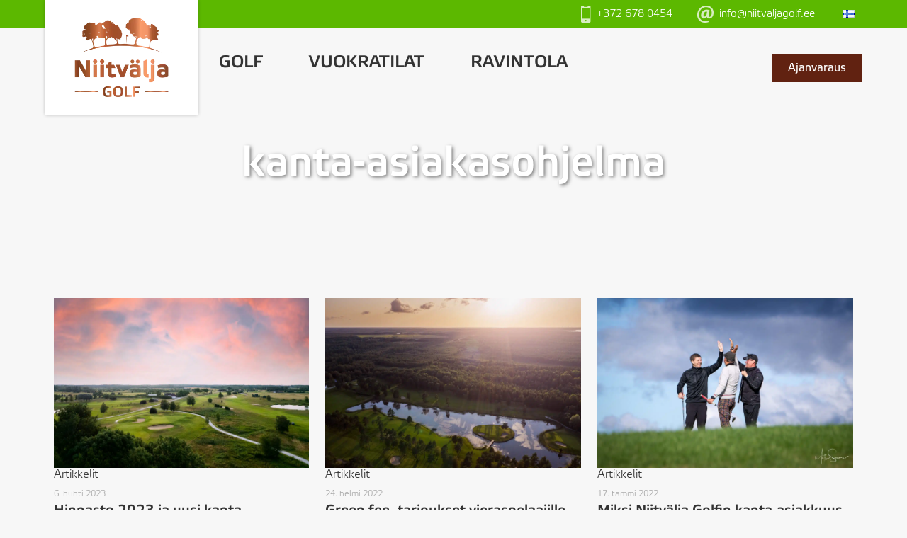

--- FILE ---
content_type: text/html; charset=UTF-8
request_url: https://niitvaljagolf.ee/fi/tag/kanta-asiakasohjelma/
body_size: 21260
content:
<!DOCTYPE html>
<html lang="fi">
    <head><meta charset="UTF-8"><script>if(navigator.userAgent.match(/MSIE|Internet Explorer/i)||navigator.userAgent.match(/Trident\/7\..*?rv:11/i)){var href=document.location.href;if(!href.match(/[?&]nowprocket/)){if(href.indexOf("?")==-1){if(href.indexOf("#")==-1){document.location.href=href+"?nowprocket=1"}else{document.location.href=href.replace("#","?nowprocket=1#")}}else{if(href.indexOf("#")==-1){document.location.href=href+"&nowprocket=1"}else{document.location.href=href.replace("#","&nowprocket=1#")}}}}</script><script>(()=>{class RocketLazyLoadScripts{constructor(){this.v="1.2.6",this.triggerEvents=["keydown","mousedown","mousemove","touchmove","touchstart","touchend","wheel"],this.userEventHandler=this.t.bind(this),this.touchStartHandler=this.i.bind(this),this.touchMoveHandler=this.o.bind(this),this.touchEndHandler=this.h.bind(this),this.clickHandler=this.u.bind(this),this.interceptedClicks=[],this.interceptedClickListeners=[],this.l(this),window.addEventListener("pageshow",(t=>{this.persisted=t.persisted,this.everythingLoaded&&this.m()})),this.CSPIssue=sessionStorage.getItem("rocketCSPIssue"),document.addEventListener("securitypolicyviolation",(t=>{this.CSPIssue||"script-src-elem"!==t.violatedDirective||"data"!==t.blockedURI||(this.CSPIssue=!0,sessionStorage.setItem("rocketCSPIssue",!0))})),document.addEventListener("DOMContentLoaded",(()=>{this.k()})),this.delayedScripts={normal:[],async:[],defer:[]},this.trash=[],this.allJQueries=[]}p(t){document.hidden?t.t():(this.triggerEvents.forEach((e=>window.addEventListener(e,t.userEventHandler,{passive:!0}))),window.addEventListener("touchstart",t.touchStartHandler,{passive:!0}),window.addEventListener("mousedown",t.touchStartHandler),document.addEventListener("visibilitychange",t.userEventHandler))}_(){this.triggerEvents.forEach((t=>window.removeEventListener(t,this.userEventHandler,{passive:!0}))),document.removeEventListener("visibilitychange",this.userEventHandler)}i(t){"HTML"!==t.target.tagName&&(window.addEventListener("touchend",this.touchEndHandler),window.addEventListener("mouseup",this.touchEndHandler),window.addEventListener("touchmove",this.touchMoveHandler,{passive:!0}),window.addEventListener("mousemove",this.touchMoveHandler),t.target.addEventListener("click",this.clickHandler),this.L(t.target,!0),this.S(t.target,"onclick","rocket-onclick"),this.C())}o(t){window.removeEventListener("touchend",this.touchEndHandler),window.removeEventListener("mouseup",this.touchEndHandler),window.removeEventListener("touchmove",this.touchMoveHandler,{passive:!0}),window.removeEventListener("mousemove",this.touchMoveHandler),t.target.removeEventListener("click",this.clickHandler),this.L(t.target,!1),this.S(t.target,"rocket-onclick","onclick"),this.M()}h(){window.removeEventListener("touchend",this.touchEndHandler),window.removeEventListener("mouseup",this.touchEndHandler),window.removeEventListener("touchmove",this.touchMoveHandler,{passive:!0}),window.removeEventListener("mousemove",this.touchMoveHandler)}u(t){t.target.removeEventListener("click",this.clickHandler),this.L(t.target,!1),this.S(t.target,"rocket-onclick","onclick"),this.interceptedClicks.push(t),t.preventDefault(),t.stopPropagation(),t.stopImmediatePropagation(),this.M()}O(){window.removeEventListener("touchstart",this.touchStartHandler,{passive:!0}),window.removeEventListener("mousedown",this.touchStartHandler),this.interceptedClicks.forEach((t=>{t.target.dispatchEvent(new MouseEvent("click",{view:t.view,bubbles:!0,cancelable:!0}))}))}l(t){EventTarget.prototype.addEventListenerWPRocketBase=EventTarget.prototype.addEventListener,EventTarget.prototype.addEventListener=function(e,i,o){"click"!==e||t.windowLoaded||i===t.clickHandler||t.interceptedClickListeners.push({target:this,func:i,options:o}),(this||window).addEventListenerWPRocketBase(e,i,o)}}L(t,e){this.interceptedClickListeners.forEach((i=>{i.target===t&&(e?t.removeEventListener("click",i.func,i.options):t.addEventListener("click",i.func,i.options))})),t.parentNode!==document.documentElement&&this.L(t.parentNode,e)}D(){return new Promise((t=>{this.P?this.M=t:t()}))}C(){this.P=!0}M(){this.P=!1}S(t,e,i){t.hasAttribute&&t.hasAttribute(e)&&(event.target.setAttribute(i,event.target.getAttribute(e)),event.target.removeAttribute(e))}t(){this._(this),"loading"===document.readyState?document.addEventListener("DOMContentLoaded",this.R.bind(this)):this.R()}k(){let t=[];document.querySelectorAll("script[type=rocketlazyloadscript][data-rocket-src]").forEach((e=>{let i=e.getAttribute("data-rocket-src");if(i&&!i.startsWith("data:")){0===i.indexOf("//")&&(i=location.protocol+i);try{const o=new URL(i).origin;o!==location.origin&&t.push({src:o,crossOrigin:e.crossOrigin||"module"===e.getAttribute("data-rocket-type")})}catch(t){}}})),t=[...new Map(t.map((t=>[JSON.stringify(t),t]))).values()],this.T(t,"preconnect")}async R(){this.lastBreath=Date.now(),this.j(this),this.F(this),this.I(),this.W(),this.q(),await this.A(this.delayedScripts.normal),await this.A(this.delayedScripts.defer),await this.A(this.delayedScripts.async);try{await this.U(),await this.H(this),await this.J()}catch(t){console.error(t)}window.dispatchEvent(new Event("rocket-allScriptsLoaded")),this.everythingLoaded=!0,this.D().then((()=>{this.O()})),this.N()}W(){document.querySelectorAll("script[type=rocketlazyloadscript]").forEach((t=>{t.hasAttribute("data-rocket-src")?t.hasAttribute("async")&&!1!==t.async?this.delayedScripts.async.push(t):t.hasAttribute("defer")&&!1!==t.defer||"module"===t.getAttribute("data-rocket-type")?this.delayedScripts.defer.push(t):this.delayedScripts.normal.push(t):this.delayedScripts.normal.push(t)}))}async B(t){if(await this.G(),!0!==t.noModule||!("noModule"in HTMLScriptElement.prototype))return new Promise((e=>{let i;function o(){(i||t).setAttribute("data-rocket-status","executed"),e()}try{if(navigator.userAgent.indexOf("Firefox/")>0||""===navigator.vendor||this.CSPIssue)i=document.createElement("script"),[...t.attributes].forEach((t=>{let e=t.nodeName;"type"!==e&&("data-rocket-type"===e&&(e="type"),"data-rocket-src"===e&&(e="src"),i.setAttribute(e,t.nodeValue))})),t.text&&(i.text=t.text),i.hasAttribute("src")?(i.addEventListener("load",o),i.addEventListener("error",(function(){i.setAttribute("data-rocket-status","failed-network"),e()})),setTimeout((()=>{i.isConnected||e()}),1)):(i.text=t.text,o()),t.parentNode.replaceChild(i,t);else{const i=t.getAttribute("data-rocket-type"),s=t.getAttribute("data-rocket-src");i?(t.type=i,t.removeAttribute("data-rocket-type")):t.removeAttribute("type"),t.addEventListener("load",o),t.addEventListener("error",(i=>{this.CSPIssue&&i.target.src.startsWith("data:")?(console.log("WPRocket: data-uri blocked by CSP -> fallback"),t.removeAttribute("src"),this.B(t).then(e)):(t.setAttribute("data-rocket-status","failed-network"),e())})),s?(t.removeAttribute("data-rocket-src"),t.src=s):t.src="data:text/javascript;base64,"+window.btoa(unescape(encodeURIComponent(t.text)))}}catch(i){t.setAttribute("data-rocket-status","failed-transform"),e()}}));t.setAttribute("data-rocket-status","skipped")}async A(t){const e=t.shift();return e&&e.isConnected?(await this.B(e),this.A(t)):Promise.resolve()}q(){this.T([...this.delayedScripts.normal,...this.delayedScripts.defer,...this.delayedScripts.async],"preload")}T(t,e){var i=document.createDocumentFragment();t.forEach((t=>{const o=t.getAttribute&&t.getAttribute("data-rocket-src")||t.src;if(o&&!o.startsWith("data:")){const s=document.createElement("link");s.href=o,s.rel=e,"preconnect"!==e&&(s.as="script"),t.getAttribute&&"module"===t.getAttribute("data-rocket-type")&&(s.crossOrigin=!0),t.crossOrigin&&(s.crossOrigin=t.crossOrigin),t.integrity&&(s.integrity=t.integrity),i.appendChild(s),this.trash.push(s)}})),document.head.appendChild(i)}j(t){let e={};function i(i,o){return e[o].eventsToRewrite.indexOf(i)>=0&&!t.everythingLoaded?"rocket-"+i:i}function o(t,o){!function(t){e[t]||(e[t]={originalFunctions:{add:t.addEventListener,remove:t.removeEventListener},eventsToRewrite:[]},t.addEventListener=function(){arguments[0]=i(arguments[0],t),e[t].originalFunctions.add.apply(t,arguments)},t.removeEventListener=function(){arguments[0]=i(arguments[0],t),e[t].originalFunctions.remove.apply(t,arguments)})}(t),e[t].eventsToRewrite.push(o)}function s(e,i){let o=e[i];e[i]=null,Object.defineProperty(e,i,{get:()=>o||function(){},set(s){t.everythingLoaded?o=s:e["rocket"+i]=o=s}})}o(document,"DOMContentLoaded"),o(window,"DOMContentLoaded"),o(window,"load"),o(window,"pageshow"),o(document,"readystatechange"),s(document,"onreadystatechange"),s(window,"onload"),s(window,"onpageshow");try{Object.defineProperty(document,"readyState",{get:()=>t.rocketReadyState,set(e){t.rocketReadyState=e},configurable:!0}),document.readyState="loading"}catch(t){console.log("WPRocket DJE readyState conflict, bypassing")}}F(t){let e;function i(e){return t.everythingLoaded?e:e.split(" ").map((t=>"load"===t||0===t.indexOf("load.")?"rocket-jquery-load":t)).join(" ")}function o(o){function s(t){const e=o.fn[t];o.fn[t]=o.fn.init.prototype[t]=function(){return this[0]===window&&("string"==typeof arguments[0]||arguments[0]instanceof String?arguments[0]=i(arguments[0]):"object"==typeof arguments[0]&&Object.keys(arguments[0]).forEach((t=>{const e=arguments[0][t];delete arguments[0][t],arguments[0][i(t)]=e}))),e.apply(this,arguments),this}}o&&o.fn&&!t.allJQueries.includes(o)&&(o.fn.ready=o.fn.init.prototype.ready=function(e){return t.domReadyFired?e.bind(document)(o):document.addEventListener("rocket-DOMContentLoaded",(()=>e.bind(document)(o))),o([])},s("on"),s("one"),t.allJQueries.push(o)),e=o}o(window.jQuery),Object.defineProperty(window,"jQuery",{get:()=>e,set(t){o(t)}})}async H(t){const e=document.querySelector("script[data-webpack]");e&&(await async function(){return new Promise((t=>{e.addEventListener("load",t),e.addEventListener("error",t)}))}(),await t.K(),await t.H(t))}async U(){this.domReadyFired=!0;try{document.readyState="interactive"}catch(t){}await this.G(),document.dispatchEvent(new Event("rocket-readystatechange")),await this.G(),document.rocketonreadystatechange&&document.rocketonreadystatechange(),await this.G(),document.dispatchEvent(new Event("rocket-DOMContentLoaded")),await this.G(),window.dispatchEvent(new Event("rocket-DOMContentLoaded"))}async J(){try{document.readyState="complete"}catch(t){}await this.G(),document.dispatchEvent(new Event("rocket-readystatechange")),await this.G(),document.rocketonreadystatechange&&document.rocketonreadystatechange(),await this.G(),window.dispatchEvent(new Event("rocket-load")),await this.G(),window.rocketonload&&window.rocketonload(),await this.G(),this.allJQueries.forEach((t=>t(window).trigger("rocket-jquery-load"))),await this.G();const t=new Event("rocket-pageshow");t.persisted=this.persisted,window.dispatchEvent(t),await this.G(),window.rocketonpageshow&&window.rocketonpageshow({persisted:this.persisted}),this.windowLoaded=!0}m(){document.onreadystatechange&&document.onreadystatechange(),window.onload&&window.onload(),window.onpageshow&&window.onpageshow({persisted:this.persisted})}I(){const t=new Map;document.write=document.writeln=function(e){const i=document.currentScript;i||console.error("WPRocket unable to document.write this: "+e);const o=document.createRange(),s=i.parentElement;let n=t.get(i);void 0===n&&(n=i.nextSibling,t.set(i,n));const c=document.createDocumentFragment();o.setStart(c,0),c.appendChild(o.createContextualFragment(e)),s.insertBefore(c,n)}}async G(){Date.now()-this.lastBreath>45&&(await this.K(),this.lastBreath=Date.now())}async K(){return document.hidden?new Promise((t=>setTimeout(t))):new Promise((t=>requestAnimationFrame(t)))}N(){this.trash.forEach((t=>t.remove()))}static run(){const t=new RocketLazyLoadScripts;t.p(t)}}RocketLazyLoadScripts.run()})();</script>
        <!-- Google tag (gtag.js) -->
		<script type="rocketlazyloadscript" async data-rocket-src="https://www.googletagmanager.com/gtag/js?id=G-0GS00N87ZB"></script>
		<script type="rocketlazyloadscript">
			window.dataLayer = window.dataLayer || [];
			function gtag(){dataLayer.push(arguments);}
			gtag('js', new Date());

			gtag('config', 'G-0GS00N87ZB');
		</script>

        
        <meta name="viewport" content="width=device-width, initial-scale=1">
        <meta name='robots' content='index, follow, max-image-preview:large, max-snippet:-1, max-video-preview:-1' />

	<!-- This site is optimized with the Yoast SEO plugin v23.5 - https://yoast.com/wordpress/plugins/seo/ -->
	<title>kanta-asiakasohjelma &#8211; Niitvälja Golf</title>
	<link rel="canonical" href="https://niitvaljagolf.ee/fi/tag/kanta-asiakasohjelma/" />
	<meta property="og:locale" content="fi_FI" />
	<meta property="og:type" content="article" />
	<meta property="og:title" content="kanta-asiakasohjelma &#8211; Niitvälja Golf" />
	<meta property="og:url" content="https://niitvaljagolf.ee/fi/tag/kanta-asiakasohjelma/" />
	<meta property="og:site_name" content="Niitvälja Golf" />
	<meta name="twitter:card" content="summary_large_image" />
	<script type="application/ld+json" class="yoast-schema-graph">{"@context":"https://schema.org","@graph":[{"@type":"CollectionPage","@id":"https://niitvaljagolf.ee/fi/tag/kanta-asiakasohjelma/","url":"https://niitvaljagolf.ee/fi/tag/kanta-asiakasohjelma/","name":"kanta-asiakasohjelma &#8211; Niitvälja Golf","isPartOf":{"@id":"https://niitvaljagolf.ee/fi/#website"},"primaryImageOfPage":{"@id":"https://niitvaljagolf.ee/fi/tag/kanta-asiakasohjelma/#primaryimage"},"image":{"@id":"https://niitvaljagolf.ee/fi/tag/kanta-asiakasohjelma/#primaryimage"},"thumbnailUrl":"https://niitvaljagolf.ee/wp-content/uploads/2022/12/DJI_0474_RobertLindström-scaled.jpg","inLanguage":"fi"},{"@type":"ImageObject","inLanguage":"fi","@id":"https://niitvaljagolf.ee/fi/tag/kanta-asiakasohjelma/#primaryimage","url":"https://niitvaljagolf.ee/wp-content/uploads/2022/12/DJI_0474_RobertLindström-scaled.jpg","contentUrl":"https://niitvaljagolf.ee/wp-content/uploads/2022/12/DJI_0474_RobertLindström-scaled.jpg","width":2560,"height":1705},{"@type":"WebSite","@id":"https://niitvaljagolf.ee/fi/#website","url":"https://niitvaljagolf.ee/fi/","name":"Niitvälja Golf","description":"Eesti golfi kodu","publisher":{"@id":"https://niitvaljagolf.ee/fi/#organization"},"potentialAction":[{"@type":"SearchAction","target":{"@type":"EntryPoint","urlTemplate":"https://niitvaljagolf.ee/fi/?s={search_term_string}"},"query-input":{"@type":"PropertyValueSpecification","valueRequired":true,"valueName":"search_term_string"}}],"inLanguage":"fi"},{"@type":"Organization","@id":"https://niitvaljagolf.ee/fi/#organization","name":"Niitvälja Golf","url":"https://niitvaljagolf.ee/fi/","logo":{"@type":"ImageObject","inLanguage":"fi","@id":"https://niitvaljagolf.ee/fi/#/schema/logo/image/","url":"https://niitvaljagolf.ee/wp-content/uploads/2018/07/logo-1.png","contentUrl":"https://niitvaljagolf.ee/wp-content/uploads/2018/07/logo-1.png","width":340,"height":218,"caption":"Niitvälja Golf"},"image":{"@id":"https://niitvaljagolf.ee/fi/#/schema/logo/image/"}}]}</script>
	<!-- / Yoast SEO plugin. -->


<link rel="alternate" type="application/rss+xml" title="Niitvälja Golf &raquo; kanta-asiakasohjelma avainsanan RSS-syöte" href="https://niitvaljagolf.ee/fi/tag/kanta-asiakasohjelma/feed/" />
<style id='wp-emoji-styles-inline-css' type='text/css'>

	img.wp-smiley, img.emoji {
		display: inline !important;
		border: none !important;
		box-shadow: none !important;
		height: 1em !important;
		width: 1em !important;
		margin: 0 0.07em !important;
		vertical-align: -0.1em !important;
		background: none !important;
		padding: 0 !important;
	}
</style>
<link rel='stylesheet' id='wp-block-library-css' href='https://niitvaljagolf.ee/wp-includes/css/dist/block-library/style.min.css?ver=6.4.7' type='text/css' media='all' />
<style id='smaily-for-wp-newsletter-subscription-block-style-inline-css' type='text/css'>
/*!***************************************************************************************************************************************************************************************************************************************!*\
  !*** css ./node_modules/css-loader/dist/cjs.js??ruleSet[1].rules[4].use[1]!./node_modules/postcss-loader/dist/cjs.js??ruleSet[1].rules[4].use[2]!./node_modules/sass-loader/dist/cjs.js??ruleSet[1].rules[4].use[3]!./src/style.scss ***!
  \***************************************************************************************************************************************************************************************************************************************/
/**
 * The following styles get applied both on the front of your site
 * and in the editor.
 *
 * Replace them with your own styles or remove the file completely.
 */
.wp-block-create-block-smaily-for-wp {
  background-color: white;
  color: #000;
  padding: 2px;
}

/*# sourceMappingURL=style-index.css.map*/
</style>
<style id='classic-theme-styles-inline-css' type='text/css'>
/*! This file is auto-generated */
.wp-block-button__link{color:#fff;background-color:#32373c;border-radius:9999px;box-shadow:none;text-decoration:none;padding:calc(.667em + 2px) calc(1.333em + 2px);font-size:1.125em}.wp-block-file__button{background:#32373c;color:#fff;text-decoration:none}
</style>
<style id='global-styles-inline-css' type='text/css'>
body{--wp--preset--color--black: #000000;--wp--preset--color--cyan-bluish-gray: #abb8c3;--wp--preset--color--white: #ffffff;--wp--preset--color--pale-pink: #f78da7;--wp--preset--color--vivid-red: #cf2e2e;--wp--preset--color--luminous-vivid-orange: #ff6900;--wp--preset--color--luminous-vivid-amber: #fcb900;--wp--preset--color--light-green-cyan: #7bdcb5;--wp--preset--color--vivid-green-cyan: #00d084;--wp--preset--color--pale-cyan-blue: #8ed1fc;--wp--preset--color--vivid-cyan-blue: #0693e3;--wp--preset--color--vivid-purple: #9b51e0;--wp--preset--gradient--vivid-cyan-blue-to-vivid-purple: linear-gradient(135deg,rgba(6,147,227,1) 0%,rgb(155,81,224) 100%);--wp--preset--gradient--light-green-cyan-to-vivid-green-cyan: linear-gradient(135deg,rgb(122,220,180) 0%,rgb(0,208,130) 100%);--wp--preset--gradient--luminous-vivid-amber-to-luminous-vivid-orange: linear-gradient(135deg,rgba(252,185,0,1) 0%,rgba(255,105,0,1) 100%);--wp--preset--gradient--luminous-vivid-orange-to-vivid-red: linear-gradient(135deg,rgba(255,105,0,1) 0%,rgb(207,46,46) 100%);--wp--preset--gradient--very-light-gray-to-cyan-bluish-gray: linear-gradient(135deg,rgb(238,238,238) 0%,rgb(169,184,195) 100%);--wp--preset--gradient--cool-to-warm-spectrum: linear-gradient(135deg,rgb(74,234,220) 0%,rgb(151,120,209) 20%,rgb(207,42,186) 40%,rgb(238,44,130) 60%,rgb(251,105,98) 80%,rgb(254,248,76) 100%);--wp--preset--gradient--blush-light-purple: linear-gradient(135deg,rgb(255,206,236) 0%,rgb(152,150,240) 100%);--wp--preset--gradient--blush-bordeaux: linear-gradient(135deg,rgb(254,205,165) 0%,rgb(254,45,45) 50%,rgb(107,0,62) 100%);--wp--preset--gradient--luminous-dusk: linear-gradient(135deg,rgb(255,203,112) 0%,rgb(199,81,192) 50%,rgb(65,88,208) 100%);--wp--preset--gradient--pale-ocean: linear-gradient(135deg,rgb(255,245,203) 0%,rgb(182,227,212) 50%,rgb(51,167,181) 100%);--wp--preset--gradient--electric-grass: linear-gradient(135deg,rgb(202,248,128) 0%,rgb(113,206,126) 100%);--wp--preset--gradient--midnight: linear-gradient(135deg,rgb(2,3,129) 0%,rgb(40,116,252) 100%);--wp--preset--font-size--small: 13px;--wp--preset--font-size--medium: 20px;--wp--preset--font-size--large: 36px;--wp--preset--font-size--x-large: 42px;--wp--preset--spacing--20: 0.44rem;--wp--preset--spacing--30: 0.67rem;--wp--preset--spacing--40: 1rem;--wp--preset--spacing--50: 1.5rem;--wp--preset--spacing--60: 2.25rem;--wp--preset--spacing--70: 3.38rem;--wp--preset--spacing--80: 5.06rem;--wp--preset--shadow--natural: 6px 6px 9px rgba(0, 0, 0, 0.2);--wp--preset--shadow--deep: 12px 12px 50px rgba(0, 0, 0, 0.4);--wp--preset--shadow--sharp: 6px 6px 0px rgba(0, 0, 0, 0.2);--wp--preset--shadow--outlined: 6px 6px 0px -3px rgba(255, 255, 255, 1), 6px 6px rgba(0, 0, 0, 1);--wp--preset--shadow--crisp: 6px 6px 0px rgba(0, 0, 0, 1);}:where(.is-layout-flex){gap: 0.5em;}:where(.is-layout-grid){gap: 0.5em;}body .is-layout-flow > .alignleft{float: left;margin-inline-start: 0;margin-inline-end: 2em;}body .is-layout-flow > .alignright{float: right;margin-inline-start: 2em;margin-inline-end: 0;}body .is-layout-flow > .aligncenter{margin-left: auto !important;margin-right: auto !important;}body .is-layout-constrained > .alignleft{float: left;margin-inline-start: 0;margin-inline-end: 2em;}body .is-layout-constrained > .alignright{float: right;margin-inline-start: 2em;margin-inline-end: 0;}body .is-layout-constrained > .aligncenter{margin-left: auto !important;margin-right: auto !important;}body .is-layout-constrained > :where(:not(.alignleft):not(.alignright):not(.alignfull)){max-width: var(--wp--style--global--content-size);margin-left: auto !important;margin-right: auto !important;}body .is-layout-constrained > .alignwide{max-width: var(--wp--style--global--wide-size);}body .is-layout-flex{display: flex;}body .is-layout-flex{flex-wrap: wrap;align-items: center;}body .is-layout-flex > *{margin: 0;}body .is-layout-grid{display: grid;}body .is-layout-grid > *{margin: 0;}:where(.wp-block-columns.is-layout-flex){gap: 2em;}:where(.wp-block-columns.is-layout-grid){gap: 2em;}:where(.wp-block-post-template.is-layout-flex){gap: 1.25em;}:where(.wp-block-post-template.is-layout-grid){gap: 1.25em;}.has-black-color{color: var(--wp--preset--color--black) !important;}.has-cyan-bluish-gray-color{color: var(--wp--preset--color--cyan-bluish-gray) !important;}.has-white-color{color: var(--wp--preset--color--white) !important;}.has-pale-pink-color{color: var(--wp--preset--color--pale-pink) !important;}.has-vivid-red-color{color: var(--wp--preset--color--vivid-red) !important;}.has-luminous-vivid-orange-color{color: var(--wp--preset--color--luminous-vivid-orange) !important;}.has-luminous-vivid-amber-color{color: var(--wp--preset--color--luminous-vivid-amber) !important;}.has-light-green-cyan-color{color: var(--wp--preset--color--light-green-cyan) !important;}.has-vivid-green-cyan-color{color: var(--wp--preset--color--vivid-green-cyan) !important;}.has-pale-cyan-blue-color{color: var(--wp--preset--color--pale-cyan-blue) !important;}.has-vivid-cyan-blue-color{color: var(--wp--preset--color--vivid-cyan-blue) !important;}.has-vivid-purple-color{color: var(--wp--preset--color--vivid-purple) !important;}.has-black-background-color{background-color: var(--wp--preset--color--black) !important;}.has-cyan-bluish-gray-background-color{background-color: var(--wp--preset--color--cyan-bluish-gray) !important;}.has-white-background-color{background-color: var(--wp--preset--color--white) !important;}.has-pale-pink-background-color{background-color: var(--wp--preset--color--pale-pink) !important;}.has-vivid-red-background-color{background-color: var(--wp--preset--color--vivid-red) !important;}.has-luminous-vivid-orange-background-color{background-color: var(--wp--preset--color--luminous-vivid-orange) !important;}.has-luminous-vivid-amber-background-color{background-color: var(--wp--preset--color--luminous-vivid-amber) !important;}.has-light-green-cyan-background-color{background-color: var(--wp--preset--color--light-green-cyan) !important;}.has-vivid-green-cyan-background-color{background-color: var(--wp--preset--color--vivid-green-cyan) !important;}.has-pale-cyan-blue-background-color{background-color: var(--wp--preset--color--pale-cyan-blue) !important;}.has-vivid-cyan-blue-background-color{background-color: var(--wp--preset--color--vivid-cyan-blue) !important;}.has-vivid-purple-background-color{background-color: var(--wp--preset--color--vivid-purple) !important;}.has-black-border-color{border-color: var(--wp--preset--color--black) !important;}.has-cyan-bluish-gray-border-color{border-color: var(--wp--preset--color--cyan-bluish-gray) !important;}.has-white-border-color{border-color: var(--wp--preset--color--white) !important;}.has-pale-pink-border-color{border-color: var(--wp--preset--color--pale-pink) !important;}.has-vivid-red-border-color{border-color: var(--wp--preset--color--vivid-red) !important;}.has-luminous-vivid-orange-border-color{border-color: var(--wp--preset--color--luminous-vivid-orange) !important;}.has-luminous-vivid-amber-border-color{border-color: var(--wp--preset--color--luminous-vivid-amber) !important;}.has-light-green-cyan-border-color{border-color: var(--wp--preset--color--light-green-cyan) !important;}.has-vivid-green-cyan-border-color{border-color: var(--wp--preset--color--vivid-green-cyan) !important;}.has-pale-cyan-blue-border-color{border-color: var(--wp--preset--color--pale-cyan-blue) !important;}.has-vivid-cyan-blue-border-color{border-color: var(--wp--preset--color--vivid-cyan-blue) !important;}.has-vivid-purple-border-color{border-color: var(--wp--preset--color--vivid-purple) !important;}.has-vivid-cyan-blue-to-vivid-purple-gradient-background{background: var(--wp--preset--gradient--vivid-cyan-blue-to-vivid-purple) !important;}.has-light-green-cyan-to-vivid-green-cyan-gradient-background{background: var(--wp--preset--gradient--light-green-cyan-to-vivid-green-cyan) !important;}.has-luminous-vivid-amber-to-luminous-vivid-orange-gradient-background{background: var(--wp--preset--gradient--luminous-vivid-amber-to-luminous-vivid-orange) !important;}.has-luminous-vivid-orange-to-vivid-red-gradient-background{background: var(--wp--preset--gradient--luminous-vivid-orange-to-vivid-red) !important;}.has-very-light-gray-to-cyan-bluish-gray-gradient-background{background: var(--wp--preset--gradient--very-light-gray-to-cyan-bluish-gray) !important;}.has-cool-to-warm-spectrum-gradient-background{background: var(--wp--preset--gradient--cool-to-warm-spectrum) !important;}.has-blush-light-purple-gradient-background{background: var(--wp--preset--gradient--blush-light-purple) !important;}.has-blush-bordeaux-gradient-background{background: var(--wp--preset--gradient--blush-bordeaux) !important;}.has-luminous-dusk-gradient-background{background: var(--wp--preset--gradient--luminous-dusk) !important;}.has-pale-ocean-gradient-background{background: var(--wp--preset--gradient--pale-ocean) !important;}.has-electric-grass-gradient-background{background: var(--wp--preset--gradient--electric-grass) !important;}.has-midnight-gradient-background{background: var(--wp--preset--gradient--midnight) !important;}.has-small-font-size{font-size: var(--wp--preset--font-size--small) !important;}.has-medium-font-size{font-size: var(--wp--preset--font-size--medium) !important;}.has-large-font-size{font-size: var(--wp--preset--font-size--large) !important;}.has-x-large-font-size{font-size: var(--wp--preset--font-size--x-large) !important;}
.wp-block-navigation a:where(:not(.wp-element-button)){color: inherit;}
:where(.wp-block-post-template.is-layout-flex){gap: 1.25em;}:where(.wp-block-post-template.is-layout-grid){gap: 1.25em;}
:where(.wp-block-columns.is-layout-flex){gap: 2em;}:where(.wp-block-columns.is-layout-grid){gap: 2em;}
.wp-block-pullquote{font-size: 1.5em;line-height: 1.6;}
</style>
<link data-minify="1" rel='stylesheet' id='contact-form-7-css' href='https://niitvaljagolf.ee/wp-content/cache/min/1/wp-content/plugins/contact-form-7/includes/css/styles.css?ver=1723123670' type='text/css' media='all' />
<link data-minify="1" rel='stylesheet' id='theme-styles-css' href='https://niitvaljagolf.ee/wp-content/cache/background-css/niitvaljagolf.ee/wp-content/cache/min/1/wp-content/themes/niitvaljagolf/assets/css/main.css?ver=1723123670&wpr_t=1768735939' type='text/css' media='all' />
<link data-minify="1" rel='stylesheet' id='weather-styles-css' href='https://niitvaljagolf.ee/wp-content/cache/min/1/wp-content/themes/niitvaljagolf/assets/css/weather-icons.css?ver=1723123670' type='text/css' media='all' />
<link rel='stylesheet' id='fancy-styles-css' href='https://niitvaljagolf.ee/wp-content/themes/niitvaljagolf/assets/css/jquery.fancybox.min.css?ver=4.7' type='text/css' media='all' />
<style id='rocket-lazyload-inline-css' type='text/css'>
.rll-youtube-player{position:relative;padding-bottom:56.23%;height:0;overflow:hidden;max-width:100%;}.rll-youtube-player:focus-within{outline: 2px solid currentColor;outline-offset: 5px;}.rll-youtube-player iframe{position:absolute;top:0;left:0;width:100%;height:100%;z-index:100;background:0 0}.rll-youtube-player img{bottom:0;display:block;left:0;margin:auto;max-width:100%;width:100%;position:absolute;right:0;top:0;border:none;height:auto;-webkit-transition:.4s all;-moz-transition:.4s all;transition:.4s all}.rll-youtube-player img:hover{-webkit-filter:brightness(75%)}.rll-youtube-player .play{height:100%;width:100%;left:0;top:0;position:absolute;background:var(--wpr-bg-5826c3df-a0e6-4d31-815a-b8759b855b54) no-repeat center;background-color: transparent !important;cursor:pointer;border:none;}
</style>
<script type="rocketlazyloadscript" data-rocket-type="text/javascript" data-rocket-src="https://niitvaljagolf.ee/wp-includes/js/jquery/jquery.min.js?ver=3.7.1" id="jquery-core-js" defer></script>
<script type="rocketlazyloadscript" data-rocket-type="text/javascript" data-rocket-src="https://niitvaljagolf.ee/wp-includes/js/jquery/jquery-migrate.min.js?ver=3.4.1" id="jquery-migrate-js" defer></script>
<link rel="https://api.w.org/" href="https://niitvaljagolf.ee/wp-json/" /><link rel="alternate" type="application/json" href="https://niitvaljagolf.ee/wp-json/wp/v2/tags/1087" /><link rel="EditURI" type="application/rsd+xml" title="RSD" href="https://niitvaljagolf.ee/xmlrpc.php?rsd" />
<meta name="generator" content="WordPress 6.4.7" />
<link rel="icon" href="https://niitvaljagolf.ee/wp-content/uploads/2019/03/cropped-favicon-2-32x32.png" sizes="32x32" />
<link rel="icon" href="https://niitvaljagolf.ee/wp-content/uploads/2019/03/cropped-favicon-2-192x192.png" sizes="192x192" />
<link rel="apple-touch-icon" href="https://niitvaljagolf.ee/wp-content/uploads/2019/03/cropped-favicon-2-180x180.png" />
<meta name="msapplication-TileImage" content="https://niitvaljagolf.ee/wp-content/uploads/2019/03/cropped-favicon-2-270x270.png" />
		<style type="text/css" id="wp-custom-css">
			@media screen and (max-width: 720px){
	.home .center article.one_half .thumb img{
		height: auto!important;
		object-fit: contain;
	}
}		</style>
		<noscript><style id="rocket-lazyload-nojs-css">.rll-youtube-player, [data-lazy-src]{display:none !important;}</style></noscript>        <!-- Facebook Pixel Code -->
        <script type="rocketlazyloadscript">
        !function(f,b,e,v,n,t,s)
        {if(f.fbq)return;n=f.fbq=function(){n.callMethod?
        n.callMethod.apply(n,arguments):n.queue.push(arguments)};
        if(!f._fbq)f._fbq=n;n.push=n;n.loaded=!0;n.version='2.0';
        n.queue=[];t=b.createElement(e);t.async=!0;
        t.src=v;s=b.getElementsByTagName(e)[0];
        s.parentNode.insertBefore(t,s)}(window,document,'script',
        'https://connect.facebook.net/en_US/fbevents.js');
        fbq('init', '984376718931901'); 
        fbq('track', 'PageView');
        </script>
        <noscript>
        <img height="1" width="1" 
        src="https://www.facebook.com/tr?id=984376718931901&ev=PageView
        &noscript=1"/>
        </noscript>
        <!-- End Facebook Pixel Code -->

    <style id="wpr-lazyload-bg-container"></style><style id="wpr-lazyload-bg-exclusion"></style>
<noscript>
<style id="wpr-lazyload-bg-nostyle">.steps{--wpr-bg-7d9ff83b-2cb4-4480-9c29-78c19e6d8c80: url('https://niitvaljagolf.ee/wp-content/themes/niitvaljagolf/assets/images/123_bg.jpg');}.rll-youtube-player .play{--wpr-bg-5826c3df-a0e6-4d31-815a-b8759b855b54: url('https://niitvaljagolf.ee/wp-content/plugins/wp-rocket/assets/img/youtube.png');}.header-image{--wpr-bg-f7ed6314-0d44-4cc6-980a-f5cdca90cea3: url('https://niitvaljagolf.ee/wp-content/uploads/2022/12/DJI_0474_RobertLindström-scaled.jpg');}</style>
</noscript>
<script type="application/javascript">const rocket_pairs = [{"selector":".steps","style":".steps{--wpr-bg-7d9ff83b-2cb4-4480-9c29-78c19e6d8c80: url('https:\/\/niitvaljagolf.ee\/wp-content\/themes\/niitvaljagolf\/assets\/images\/123_bg.jpg');}","hash":"7d9ff83b-2cb4-4480-9c29-78c19e6d8c80","url":"https:\/\/niitvaljagolf.ee\/wp-content\/themes\/niitvaljagolf\/assets\/images\/123_bg.jpg"},{"selector":".rll-youtube-player .play","style":".rll-youtube-player .play{--wpr-bg-5826c3df-a0e6-4d31-815a-b8759b855b54: url('https:\/\/niitvaljagolf.ee\/wp-content\/plugins\/wp-rocket\/assets\/img\/youtube.png');}","hash":"5826c3df-a0e6-4d31-815a-b8759b855b54","url":"https:\/\/niitvaljagolf.ee\/wp-content\/plugins\/wp-rocket\/assets\/img\/youtube.png"},{"selector":".header-image","style":".header-image{--wpr-bg-f7ed6314-0d44-4cc6-980a-f5cdca90cea3: url('https:\/\/niitvaljagolf.ee\/wp-content\/uploads\/2022\/12\/DJI_0474_RobertLindstro\u0308m-scaled.jpg');}","hash":"f7ed6314-0d44-4cc6-980a-f5cdca90cea3","url":"https:\/\/niitvaljagolf.ee\/wp-content\/uploads\/2022\/12\/DJI_0474_RobertLindstro\u0308m-scaled.jpg"}]; const rocket_excluded_pairs = [];</script></head>

    <body class="archive tag tag-kanta-asiakasohjelma tag-1087 wp-custom-logo" >
        <header class="site-header">
            <div class="information">
    <div class="container">
        <div class="flex-container logo-spacer">
            <a href="https://niitvaljagolf.ee/fi/" class="custom-logo-link" rel="home"><img width="340" height="218" src="data:image/svg+xml,%3Csvg%20xmlns='http://www.w3.org/2000/svg'%20viewBox='0%200%20340%20218'%3E%3C/svg%3E" class="custom-logo" alt="Niitvälja Golf" decoding="async" fetchpriority="high" data-lazy-src="https://niitvaljagolf.ee/wp-content/uploads/2020/03/logo2020.png" /><noscript><img width="340" height="218" src="https://niitvaljagolf.ee/wp-content/uploads/2020/03/logo2020.png" class="custom-logo" alt="Niitvälja Golf" decoding="async" fetchpriority="high" /></noscript></a>            <div id="weather" class="flex-container large-hidden">
                <div class="weather-icon"></div>
                <div id="temp"></div>
                <div id="wind"></div>
            </div>
            <div class="contact large-hidden">
                                    <a href="tel:+372 678 0454"><img src="data:image/svg+xml,%3Csvg%20xmlns='http://www.w3.org/2000/svg'%20viewBox='0%200%200%200'%3E%3C/svg%3E" data-lazy-src="[data-uri]"><noscript><img src="[data-uri]"></noscript>+372 678 0454</a>
                                                    <a href="mailto:info@niitvaljagolf.ee"><img src="data:image/svg+xml,%3Csvg%20xmlns='http://www.w3.org/2000/svg'%20viewBox='0%200%200%200'%3E%3C/svg%3E" data-lazy-src="[data-uri]"><noscript><img src="[data-uri]"></noscript>info@niitvaljagolf.ee</a>
                            </div>
            <div class="languages large-hidden">
                <ul>	<li class="lang-item lang-item-31 lang-item-et no-translation lang-item-first"><a  lang="et" hreflang="et" href="https://niitvaljagolf.ee/"><img src="data:image/svg+xml,%3Csvg%20xmlns='http://www.w3.org/2000/svg'%20viewBox='0%200%2016%2011'%3E%3C/svg%3E" alt="EST" width="16" height="11" style="width: 16px; height: 11px;" data-lazy-src="[data-uri]" /><noscript><img src="[data-uri]" alt="EST" width="16" height="11" style="width: 16px; height: 11px;" /></noscript></a></li>
	<li class="lang-item lang-item-28 lang-item-en no-translation"><a  lang="en-US" hreflang="en-US" href="https://niitvaljagolf.ee/en/"><img src="data:image/svg+xml,%3Csvg%20xmlns='http://www.w3.org/2000/svg'%20viewBox='0%200%2016%2011'%3E%3C/svg%3E" alt="ENG" width="16" height="11" style="width: 16px; height: 11px;" data-lazy-src="[data-uri]" /><noscript><img src="[data-uri]" alt="ENG" width="16" height="11" style="width: 16px; height: 11px;" /></noscript></a></li>
	<li class="lang-item lang-item-33 lang-item-fi current-lang"><a  lang="fi" hreflang="fi" href="https://niitvaljagolf.ee/fi/tag/kanta-asiakasohjelma/"><img src="data:image/svg+xml,%3Csvg%20xmlns='http://www.w3.org/2000/svg'%20viewBox='0%200%2016%2011'%3E%3C/svg%3E" alt="FIN" width="16" height="11" style="width: 16px; height: 11px;" data-lazy-src="[data-uri]" /><noscript><img src="[data-uri]" alt="FIN" width="16" height="11" style="width: 16px; height: 11px;" /></noscript></a></li>
</ul>
            </div>
                            <button class="menu-toggle">
                    <span></span>
                    <span></span>
                    <span></span>
                </button>
                    </div>
    </div>
</div>            <div class="container flex-container">
                <nav class="site-navigation large-hidden">
    <div class="logo-spacer">
        <ul id="menu-golf-finnish" class="menu"><li id="menu-item-17059" class="menu-item menu-item-type-post_type menu-item-object-page menu-item-home menu-item-has-children menu-item-17059"><a href="https://niitvaljagolf.ee/fi/">GOLF</a>
<ul class="sub-menu">
	<li id="menu-item-44324" class="menu-item menu-item-type-post_type menu-item-object-page menu-item-44324"><a href="https://niitvaljagolf.ee/fi/golf-3/hinnasto/">Hinnasto</a></li>
	<li id="menu-item-17061" class="menu-item menu-item-type-post_type menu-item-object-page menu-item-17061"><a href="https://niitvaljagolf.ee/fi/golf-3/kennta/">Kenttä</a></li>
	<li id="menu-item-17448" class="menu-item menu-item-type-post_type menu-item-object-page menu-item-17448"><a href="https://niitvaljagolf.ee/fi/golf-3/varaa-aika/">Varaa aika</a></li>
	<li id="menu-item-17084" class="menu-item menu-item-type-post_type menu-item-object-page menu-item-17084"><a href="https://niitvaljagolf.ee/fi/golf-3/golfikoulu/">Golfikoulu</a></li>
	<li id="menu-item-17085" class="menu-item menu-item-type-post_type menu-item-object-page menu-item-17085"><a href="https://niitvaljagolf.ee/fi/golf-3/kilpailut/">Kilpailut</a></li>
	<li id="menu-item-17086" class="menu-item menu-item-type-post_type menu-item-object-page menu-item-17086"><a href="https://niitvaljagolf.ee/fi/golf-3/seura/">Seura</a></li>
	<li id="menu-item-17087" class="menu-item menu-item-type-post_type menu-item-object-page menu-item-17087"><a href="https://niitvaljagolf.ee/fi/golf-3/yhteistiedot/">Yhteystiedot</a></li>
</ul>
</li>
<li id="menu-item-17066" class="menu-item menu-item-type-post_type menu-item-object-page menu-item-17066"><a href="https://niitvaljagolf.ee/fi/vuokratilat/">Vuokratilat</a></li>
<li id="menu-item-17067" class="menu-item menu-item-type-post_type menu-item-object-page menu-item-17067"><a href="https://niitvaljagolf.ee/fi/ravintola/">Ravintola</a></li>
</ul>    </div>
</nav>
<div class="book-online" >
	<a href="#" class="button brown" onclick="document.getElementById('booking-submenu').classList.toggle('hidden');return false;">Ajanvaraus</a>
	<div id="booking-submenu" class="hidden" onmouseleave="document.getElementById('booking-submenu').classList.toggle('hidden');">
		<a href="/fi/golf/varaa-aika/" class="button brown">Varaa aika</a>
		<a href="#" class="button brown" data-fancybox="open-times" data-src="#open-times">Aukioloajat</a>
			</div>
	<style>
		.book-online{
			position: relative;
		}
		#booking-submenu{
			position: absolute;
			top: 120%;
			right: 0;
			text-align: right;
		}
		#booking-submenu a{
			white-space: nowrap;
			width: 100%;
			margin-top: 2px;
		}
	</style>
</div>
<nav class="mobile-navigation">
    <ul id="menu-golf-finnish-1" class="menu"><li class="menu-item menu-item-type-post_type menu-item-object-page menu-item-home menu-item-has-children menu-item-17059"><a href="https://niitvaljagolf.ee/fi/">GOLF</a>
<ul class="sub-menu">
	<li class="menu-item menu-item-type-post_type menu-item-object-page menu-item-44324"><a href="https://niitvaljagolf.ee/fi/golf-3/hinnasto/">Hinnasto</a></li>
	<li class="menu-item menu-item-type-post_type menu-item-object-page menu-item-17061"><a href="https://niitvaljagolf.ee/fi/golf-3/kennta/">Kenttä</a></li>
	<li class="menu-item menu-item-type-post_type menu-item-object-page menu-item-17448"><a href="https://niitvaljagolf.ee/fi/golf-3/varaa-aika/">Varaa aika</a></li>
	<li class="menu-item menu-item-type-post_type menu-item-object-page menu-item-17084"><a href="https://niitvaljagolf.ee/fi/golf-3/golfikoulu/">Golfikoulu</a></li>
	<li class="menu-item menu-item-type-post_type menu-item-object-page menu-item-17085"><a href="https://niitvaljagolf.ee/fi/golf-3/kilpailut/">Kilpailut</a></li>
	<li class="menu-item menu-item-type-post_type menu-item-object-page menu-item-17086"><a href="https://niitvaljagolf.ee/fi/golf-3/seura/">Seura</a></li>
	<li class="menu-item menu-item-type-post_type menu-item-object-page menu-item-17087"><a href="https://niitvaljagolf.ee/fi/golf-3/yhteistiedot/">Yhteystiedot</a></li>
</ul>
</li>
<li class="menu-item menu-item-type-post_type menu-item-object-page menu-item-17066"><a href="https://niitvaljagolf.ee/fi/vuokratilat/">Vuokratilat</a></li>
<li class="menu-item menu-item-type-post_type menu-item-object-page menu-item-17067"><a href="https://niitvaljagolf.ee/fi/ravintola/">Ravintola</a></li>
</ul>    <hr />
    <div class="buttons">
        <a href="/fi/golf/varaa-aika/" class="button white">Varaa aika</a>
    </div>
    <hr />
    <div class="languages">
        <ul>	<li class="lang-item lang-item-31 lang-item-et no-translation lang-item-first"><a  lang="et" hreflang="et" href="https://niitvaljagolf.ee/">EST</a></li>
	<li class="lang-item lang-item-28 lang-item-en no-translation"><a  lang="en-US" hreflang="en-US" href="https://niitvaljagolf.ee/en/">ENG</a></li>
	<li class="lang-item lang-item-33 lang-item-fi current-lang"><a  lang="fi" hreflang="fi" href="https://niitvaljagolf.ee/fi/tag/kanta-asiakasohjelma/">FIN</a></li>
</ul>
    </div>
    <hr />
            <div class="social">
                            <a href="https://www.facebook.com/golfikeskus/" target="_blank">
                    <svg viewBox="0 0 49.652 49.652">
                        <g>
                            <path d="M24.826,0C11.137,0,0,11.137,0,24.826c0,13.688,11.137,24.826,24.826,24.826c13.688,0,24.826-11.138,24.826-24.826
                                C49.652,11.137,38.516,0,24.826,0z M31,25.7h-4.039c0,6.453,0,14.396,0,14.396h-5.985c0,0,0-7.866,0-14.396h-2.845v-5.088h2.845
                                v-3.291c0-2.357,1.12-6.04,6.04-6.04l4.435,0.017v4.939c0,0-2.695,0-3.219,0c-0.524,0-1.269,0.262-1.269,1.386v2.99h4.56L31,25.7z
                                "/>
                        </g>
                    </svg>
                </a>
                                        <a href="https://www.instagram.com/niitvaljagolf/" target="_blank">
                    <svg viewBox="0 0 508.52 508.52">
                        <g>
                            <path d="M254.26,0C113.845,0,0,113.845,0,254.26s113.845,254.26,254.26,254.26
                                s254.26-113.845,254.26-254.26C508.52,113.813,394.675,0,254.26,0z M405.29,185.069
                                c-17.067,96.047-112.319,177.378-140.955,195.939c-28.668,18.561-54.793-7.437-64.296-27.142
                                c-10.838-22.375-43.351-144.038-51.869-154.113c-8.518-10.075-34.071,10.075-34.071,10.075l-12.395-16.241
                                c0,0,51.901-61.944,91.375-69.731c41.858-8.232,41.794,64.296,51.869,104.533c9.757,38.934,16.273,61.181,24.79,61.181
                                c8.518,0,24.822-21.676,42.589-54.952c17.862-33.308-0.763-62.739-35.628-41.826C290.683,109.173,422.326,89.055,405.29,185.069z"
                                />
                        </g>
                    </svg>
                </a>
                        <a href="https://niitvaljagolf.ee/fi/feed/" target="_blank">
                <svg viewBox="0 0 512 512">
                    <g>
                        <path d="M256,0C114.615,0,0,114.615,0,256s114.615,256,256,256s256-114.615,256-256S397.385,0,256,0z M160,384
                            c-17.673,0-32-14.327-32-32s14.327-32,32-32s32,14.327,32,32S177.673,384,160,384z M248,384c0-66.168-53.832-120-120-120v-48
                            c92.636,0,168,75.364,168,168H248z M344,384c0-57.695-22.469-111.938-63.266-152.735C239.938,190.468,185.696,168,128,168v-48
                            c70.517,0,136.812,27.461,186.678,77.324C364.539,247.187,392,313.482,392,384H344z"/>
                    </g>
                </svg>
            </a>
        </div>
            </nav>
<div id="open-times" class="open-times" style="display: none;">
	<h2>AJANKOHTAISTA</h2>
<ul>
<li>Park kenttä AVOINNA. <strong><strong>Varaa tiiaika etukäteen, saat halvimman hinnan! Tervetuloa nauttimaan! </strong></strong>Miinusasteissa otamme tilapäisesti käyttöön talvigriinit</li>
<li>Par 20 kenttä AVOINNA</li>
<li>Driving range AVOINNA</li>
<li>Caddiemaster Ma-Per 10:00-15:00 Lau-Sun Suljettu</li>
<li>Klubitalo SULJETTU</li>
<li>Ravintola SULJETTU</li>
<li>Väyläkahvila (Park kenttä väylä 10) SULJETTU</li>
</ul>
</div>
<div id="login-modal" style="display: none;">
	</div>            </div>
        </header>
        <main class="site-main">
    <section class="header-image flex-container ">
    <style>
        .header-image{
            background-image: var(--wpr-bg-f7ed6314-0d44-4cc6-980a-f5cdca90cea3);
        }
    </style>
            <h1>kanta-asiakasohjelma</h1>
        </section>            <section class="container flex-container">
                                <article id="post-43998" class="one_third post-43998 post type-post status-publish format-standard has-post-thumbnail hentry category-uncategorized-fi tag-hinnasto-2023 tag-kanta-asiakasohjelma">
                    <a href="https://niitvaljagolf.ee/fi/hinnasto-2023-ja-uusi-kanta-asiakasohjelma/" title="Varaa aika">
                                    <div class="thumb">
                        <img width="2560" height="1705" src="data:image/svg+xml,%3Csvg%20xmlns='http://www.w3.org/2000/svg'%20viewBox='0%200%202560%201705'%3E%3C/svg%3E" class="attachment-post-thumbnail size-post-thumbnail wp-post-image" alt="" decoding="async" data-lazy-srcset="https://niitvaljagolf.ee/wp-content/uploads/2022/12/DJI_0474_RobertLindström-scaled.jpg 2560w, https://niitvaljagolf.ee/wp-content/uploads/2022/12/DJI_0474_RobertLindström-840x560.jpg 840w, https://niitvaljagolf.ee/wp-content/uploads/2022/12/DJI_0474_RobertLindström-1024x682.jpg 1024w, https://niitvaljagolf.ee/wp-content/uploads/2022/12/DJI_0474_RobertLindström-768x512.jpg 768w, https://niitvaljagolf.ee/wp-content/uploads/2022/12/DJI_0474_RobertLindström-1536x1023.jpg 1536w, https://niitvaljagolf.ee/wp-content/uploads/2022/12/DJI_0474_RobertLindström-2048x1364.jpg 2048w" data-lazy-sizes="(max-width: 2560px) 100vw, 2560px" data-lazy-src="https://niitvaljagolf.ee/wp-content/uploads/2022/12/DJI_0474_RobertLindström-scaled.jpg" /><noscript><img width="2560" height="1705" src="https://niitvaljagolf.ee/wp-content/uploads/2022/12/DJI_0474_RobertLindström-scaled.jpg" class="attachment-post-thumbnail size-post-thumbnail wp-post-image" alt="" decoding="async" srcset="https://niitvaljagolf.ee/wp-content/uploads/2022/12/DJI_0474_RobertLindström-scaled.jpg 2560w, https://niitvaljagolf.ee/wp-content/uploads/2022/12/DJI_0474_RobertLindström-840x560.jpg 840w, https://niitvaljagolf.ee/wp-content/uploads/2022/12/DJI_0474_RobertLindström-1024x682.jpg 1024w, https://niitvaljagolf.ee/wp-content/uploads/2022/12/DJI_0474_RobertLindström-768x512.jpg 768w, https://niitvaljagolf.ee/wp-content/uploads/2022/12/DJI_0474_RobertLindström-1536x1023.jpg 1536w, https://niitvaljagolf.ee/wp-content/uploads/2022/12/DJI_0474_RobertLindström-2048x1364.jpg 2048w" sizes="(max-width: 2560px) 100vw, 2560px" /></noscript>                                                    <span class="type">Artikkelit</span>
                                            </div>
                                <time>6. huhti 2023</time>
                <h5>Hinnasto 2023 ja uusi kanta-asiakasohjelma</h5>
                <div class="entry-content"><p>Niitvälja Golfin uusi hinnasto astuu voimaan 01.01.2023. Sekä pelioikeuksien että green feen hinnat muuttuvat ensi vuonna. Suurin muutos on se,</p>
</div>
            </a>
            </article>
                                <article id="post-36172" class="one_third post-36172 post type-post status-publish format-standard has-post-thumbnail hentry category-uncategorized-fi tag-green-fee-paketti tag-green-fee-tarjous tag-kanta-asiakasohjelma">
                    <a href="https://niitvaljagolf.ee/fi/green-fee-tarjous-vieraspelaajille/" title="Varaa aika">
                                    <div class="thumb">
                        <img width="2560" height="1706" src="data:image/svg+xml,%3Csvg%20xmlns='http://www.w3.org/2000/svg'%20viewBox='0%200%202560%201706'%3E%3C/svg%3E" class="attachment-post-thumbnail size-post-thumbnail wp-post-image" alt="" decoding="async" data-lazy-srcset="https://niitvaljagolf.ee/wp-content/uploads/2021/05/DJI_0047-copy-scaled.jpg 2560w, https://niitvaljagolf.ee/wp-content/uploads/2021/05/DJI_0047-copy-840x560.jpg 840w, https://niitvaljagolf.ee/wp-content/uploads/2021/05/DJI_0047-copy-1024x682.jpg 1024w, https://niitvaljagolf.ee/wp-content/uploads/2021/05/DJI_0047-copy-768x512.jpg 768w, https://niitvaljagolf.ee/wp-content/uploads/2021/05/DJI_0047-copy-1536x1023.jpg 1536w, https://niitvaljagolf.ee/wp-content/uploads/2021/05/DJI_0047-copy-2048x1365.jpg 2048w" data-lazy-sizes="(max-width: 2560px) 100vw, 2560px" data-lazy-src="https://niitvaljagolf.ee/wp-content/uploads/2021/05/DJI_0047-copy-scaled.jpg" /><noscript><img width="2560" height="1706" src="https://niitvaljagolf.ee/wp-content/uploads/2021/05/DJI_0047-copy-scaled.jpg" class="attachment-post-thumbnail size-post-thumbnail wp-post-image" alt="" decoding="async" srcset="https://niitvaljagolf.ee/wp-content/uploads/2021/05/DJI_0047-copy-scaled.jpg 2560w, https://niitvaljagolf.ee/wp-content/uploads/2021/05/DJI_0047-copy-840x560.jpg 840w, https://niitvaljagolf.ee/wp-content/uploads/2021/05/DJI_0047-copy-1024x682.jpg 1024w, https://niitvaljagolf.ee/wp-content/uploads/2021/05/DJI_0047-copy-768x512.jpg 768w, https://niitvaljagolf.ee/wp-content/uploads/2021/05/DJI_0047-copy-1536x1023.jpg 1536w, https://niitvaljagolf.ee/wp-content/uploads/2021/05/DJI_0047-copy-2048x1365.jpg 2048w" sizes="(max-width: 2560px) 100vw, 2560px" /></noscript>                                                    <span class="type">Artikkelit</span>
                                            </div>
                                <time>24. helmi 2022</time>
                <h5>Green fee -tarjoukset vieraspelaajille</h5>
                <div class="entry-content"><p>Vieraspelaajat ovat aina tervetulleita Niitväljalle, ja jotta vieraamme tuntisivat itsensä erityiseksi, olemme luoneet kanta-asiakasohjelman, jossa on useita green fee -alennuksia</p>
</div>
            </a>
            </article>
                                <article id="post-34095" class="one_third post-34095 post type-post status-publish format-standard has-post-thumbnail hentry category-uncategorized-fi tag-kanta-asiakas tag-kanta-asiakasohjelma">
                    <a href="https://niitvaljagolf.ee/fi/miksi-niitvalja-golfin-kanta-asiakkuus-kannattaa/" title="Varaa aika">
                                    <div class="thumb">
                        <img width="1920" height="1280" src="data:image/svg+xml,%3Csvg%20xmlns='http://www.w3.org/2000/svg'%20viewBox='0%200%201920%201280'%3E%3C/svg%3E" class="attachment-post-thumbnail size-post-thumbnail wp-post-image" alt="" decoding="async" data-lazy-srcset="https://niitvaljagolf.ee/wp-content/uploads/2020/10/MSO1-201011-3460.jpg 1920w, https://niitvaljagolf.ee/wp-content/uploads/2020/10/MSO1-201011-3460-840x560.jpg 840w, https://niitvaljagolf.ee/wp-content/uploads/2020/10/MSO1-201011-3460-1024x683.jpg 1024w, https://niitvaljagolf.ee/wp-content/uploads/2020/10/MSO1-201011-3460-768x512.jpg 768w, https://niitvaljagolf.ee/wp-content/uploads/2020/10/MSO1-201011-3460-1536x1024.jpg 1536w" data-lazy-sizes="(max-width: 1920px) 100vw, 1920px" data-lazy-src="https://niitvaljagolf.ee/wp-content/uploads/2020/10/MSO1-201011-3460.jpg" /><noscript><img width="1920" height="1280" src="https://niitvaljagolf.ee/wp-content/uploads/2020/10/MSO1-201011-3460.jpg" class="attachment-post-thumbnail size-post-thumbnail wp-post-image" alt="" decoding="async" srcset="https://niitvaljagolf.ee/wp-content/uploads/2020/10/MSO1-201011-3460.jpg 1920w, https://niitvaljagolf.ee/wp-content/uploads/2020/10/MSO1-201011-3460-840x560.jpg 840w, https://niitvaljagolf.ee/wp-content/uploads/2020/10/MSO1-201011-3460-1024x683.jpg 1024w, https://niitvaljagolf.ee/wp-content/uploads/2020/10/MSO1-201011-3460-768x512.jpg 768w, https://niitvaljagolf.ee/wp-content/uploads/2020/10/MSO1-201011-3460-1536x1024.jpg 1536w" sizes="(max-width: 1920px) 100vw, 1920px" /></noscript>                                                    <span class="type">Artikkelit</span>
                                            </div>
                                <time>17. tammi 2022</time>
                <h5>Miksi Niitvälja Golfin kanta-asiakkuus kannattaa?</h5>
                <div class="entry-content"><p>Niitvälja Golfiin ovat tervetulleita pelaajat sekä Virosta että ulkomailta. Arvostamme pelaajien uskollisuutta ja omistautuneisuutta, minkä vuoksi tarjoamme kanta-asiakkaillemme aina enemmän</p>
</div>
            </a>
            </article>
                        <div class="pagination full_width">
                <div class="alignleft"></div>
                <div class="alignright"></div>
            </div>
        </section>
            </main>
        <footer class="site-footer">
                                        <div class="logo-area">
                    <div class="container flex-container">
                                                                                <img width="220" height="120" src="data:image/svg+xml,%3Csvg%20xmlns='http://www.w3.org/2000/svg'%20viewBox='0%200%20220%20120'%3E%3C/svg%3E" class="attachment-full size-full" alt="" decoding="async" data-lazy-src="https://niitvaljagolf.ee/wp-content/uploads/2019/10/Orkla_logo_crop-e1643112475131.jpg" /><noscript><img width="220" height="120" src="https://niitvaljagolf.ee/wp-content/uploads/2019/10/Orkla_logo_crop-e1643112475131.jpg" class="attachment-full size-full" alt="" decoding="async" /></noscript>                                                                                                            <img width="99" height="73" src="data:image/svg+xml,%3Csvg%20xmlns='http://www.w3.org/2000/svg'%20viewBox='0%200%2099%2073'%3E%3C/svg%3E" class="attachment-full size-full" alt="" decoding="async" data-lazy-src="https://niitvaljagolf.ee/wp-content/uploads/2019/09/18.-Saku_Logo_Allkirjaga.jpg" /><noscript><img width="99" height="73" src="https://niitvaljagolf.ee/wp-content/uploads/2019/09/18.-Saku_Logo_Allkirjaga.jpg" class="attachment-full size-full" alt="" decoding="async" /></noscript>                                                                                                            <img width="206" height="40" src="data:image/svg+xml,%3Csvg%20xmlns='http://www.w3.org/2000/svg'%20viewBox='0%200%20206%2040'%3E%3C/svg%3E" class="attachment-full size-full" alt="" decoding="async" data-lazy-src="https://niitvaljagolf.ee/wp-content/uploads/2019/11/tallink.png" /><noscript><img width="206" height="40" src="https://niitvaljagolf.ee/wp-content/uploads/2019/11/tallink.png" class="attachment-full size-full" alt="" decoding="async" /></noscript>                                                                                                            <img width="300" height="69" src="data:image/svg+xml,%3Csvg%20xmlns='http://www.w3.org/2000/svg'%20viewBox='0%200%20300%2069'%3E%3C/svg%3E" class="attachment-full size-full" alt="" decoding="async" data-lazy-src="https://niitvaljagolf.ee/wp-content/uploads/2023/04/Tradehouse_colors_slogan-2-e1681214786667.png" /><noscript><img width="300" height="69" src="https://niitvaljagolf.ee/wp-content/uploads/2023/04/Tradehouse_colors_slogan-2-e1681214786667.png" class="attachment-full size-full" alt="" decoding="async" /></noscript>                                                                                                            <img width="300" height="169" src="data:image/svg+xml,%3Csvg%20xmlns='http://www.w3.org/2000/svg'%20viewBox='0%200%20300%20169'%3E%3C/svg%3E" class="attachment-full size-full" alt="" decoding="async" data-lazy-src="https://niitvaljagolf.ee/wp-content/uploads/2023/04/Infortar_logo_RGB_POS-e1681372729128.jpg" /><noscript><img width="300" height="169" src="https://niitvaljagolf.ee/wp-content/uploads/2023/04/Infortar_logo_RGB_POS-e1681372729128.jpg" class="attachment-full size-full" alt="" decoding="async" /></noscript>                                                                                                            <img width="200" height="43" src="data:image/svg+xml,%3Csvg%20xmlns='http://www.w3.org/2000/svg'%20viewBox='0%200%20200%2043'%3E%3C/svg%3E" class="attachment-full size-full" alt="" decoding="async" data-lazy-src="https://niitvaljagolf.ee/wp-content/uploads/2019/04/swedbank_logo_200x43.jpg" /><noscript><img width="200" height="43" src="https://niitvaljagolf.ee/wp-content/uploads/2019/04/swedbank_logo_200x43.jpg" class="attachment-full size-full" alt="" decoding="async" /></noscript>                                                                                                            <img width="150" height="150" src="data:image/svg+xml,%3Csvg%20xmlns='http://www.w3.org/2000/svg'%20viewBox='0%200%20150%20150'%3E%3C/svg%3E" class="attachment-full size-full" alt="" decoding="async" data-lazy-src="https://niitvaljagolf.ee/wp-content/uploads/2020/04/GSK-logo-01-e1586162405989.png" /><noscript><img width="150" height="150" src="https://niitvaljagolf.ee/wp-content/uploads/2020/04/GSK-logo-01-e1586162405989.png" class="attachment-full size-full" alt="" decoding="async" /></noscript>                                                                                                            <img width="232" height="40" src="data:image/svg+xml,%3Csvg%20xmlns='http://www.w3.org/2000/svg'%20viewBox='0%200%20232%2040'%3E%3C/svg%3E" class="attachment-full size-full" alt="" decoding="async" data-lazy-src="https://niitvaljagolf.ee/wp-content/uploads/2018/08/cramo.png" /><noscript><img width="232" height="40" src="https://niitvaljagolf.ee/wp-content/uploads/2018/08/cramo.png" class="attachment-full size-full" alt="" decoding="async" /></noscript>                                                                                                            <img width="115" height="64" src="data:image/svg+xml,%3Csvg%20xmlns='http://www.w3.org/2000/svg'%20viewBox='0%200%20115%2064'%3E%3C/svg%3E" class="attachment-full size-full" alt="" decoding="async" data-lazy-src="https://niitvaljagolf.ee/wp-content/uploads/2019/10/swoosh_NIKE-logo_500x279-e1574070334191.jpg" /><noscript><img width="115" height="64" src="https://niitvaljagolf.ee/wp-content/uploads/2019/10/swoosh_NIKE-logo_500x279-e1574070334191.jpg" class="attachment-full size-full" alt="" decoding="async" /></noscript>                                                                                                            <img width="115" height="80" src="data:image/svg+xml,%3Csvg%20xmlns='http://www.w3.org/2000/svg'%20viewBox='0%200%20115%2080'%3E%3C/svg%3E" class="attachment-full size-full" alt="" decoding="async" data-lazy-src="https://niitvaljagolf.ee/wp-content/uploads/2019/11/Harmet-Logo-3.jpg" /><noscript><img width="115" height="80" src="https://niitvaljagolf.ee/wp-content/uploads/2019/11/Harmet-Logo-3.jpg" class="attachment-full size-full" alt="" decoding="async" /></noscript>                                                                                                            <img width="200" height="79" src="data:image/svg+xml,%3Csvg%20xmlns='http://www.w3.org/2000/svg'%20viewBox='0%200%20200%2079'%3E%3C/svg%3E" class="attachment-full size-full" alt="" decoding="async" data-lazy-src="https://niitvaljagolf.ee/wp-content/uploads/2019/05/mammograaf_roosa_text_200x79.png" /><noscript><img width="200" height="79" src="https://niitvaljagolf.ee/wp-content/uploads/2019/05/mammograaf_roosa_text_200x79.png" class="attachment-full size-full" alt="" decoding="async" /></noscript>                                                                                                                                                                                                                            <a href="https://niitvaljagolf.ee/investeerime-leader-projektitoetuse-kaasabil-valjaku-hooldustehnikasse-80-118-eurot/">
                                                        <img width="300" height="84" src="data:image/svg+xml,%3Csvg%20xmlns='http://www.w3.org/2000/svg'%20viewBox='0%200%20300%2084'%3E%3C/svg%3E" class="attachment-full size-full" alt="" decoding="async" data-lazy-src="https://niitvaljagolf.ee/wp-content/uploads/2019/11/leader-2014-kleebis-e1662365118157.jpg" /><noscript><img width="300" height="84" src="https://niitvaljagolf.ee/wp-content/uploads/2019/11/leader-2014-kleebis-e1662365118157.jpg" class="attachment-full size-full" alt="" decoding="async" /></noscript>                                                            </a>
                                                                                                            <img width="150" height="86" src="data:image/svg+xml,%3Csvg%20xmlns='http://www.w3.org/2000/svg'%20viewBox='0%200%20150%2086'%3E%3C/svg%3E" class="attachment-full size-full" alt="" decoding="async" data-lazy-src="https://niitvaljagolf.ee/wp-content/uploads/2022/03/golfifotograaf-mats-soomre-golf-moments-1920-02-e1662365079155.png" /><noscript><img width="150" height="86" src="https://niitvaljagolf.ee/wp-content/uploads/2022/03/golfifotograaf-mats-soomre-golf-moments-1920-02-e1662365079155.png" class="attachment-full size-full" alt="" decoding="async" /></noscript>                                                                        </div>
                </div>
                                        <div class="widget-area">
                    <div class="container flex-container">
                        <div id="text-2" class="widget widget_text two_fifth"><h5>AS Eesti Golfikeskus</h5>			<div class="textwidget"><p>Aadress: Niitvälja küla, Lääne-Harju vald 76624 Harju maakond, Eesti Vabariik Telefon: +372 678 0454 E-mail: <a href="mailto:info@niitvaljagolf.ee">info@niitvaljagolf.ee</a></p>
</div>
		</div><div id="custom_html-2" class="widget_text widget widget_custom_html two_fifth"><h5>Liitu uudiskirjaga</h5><div class="textwidget custom-html-widget"><form id="smly" action="https://niitvaljagolf.sendsmaily.net/api/opt-in/" method="post">
	<p class="error" style="padding:15px;background-color:#f2dede;margin:0 0 10px;display:none"></p>
	<p class="success" style="padding:15px;background-color:#dff0d8;margin:0 0 10px;display:none">Thank you for subscribing to our newsletter.</p>
		<input type="hidden" name="keel" value="est" />
	<input type="hidden" name="success_url" value="https://niitvaljagolf.ee" />
	<input type="hidden" name="failure_url" value="https://niitvaljagolf.ee" />
	<input type="hidden" name="infokiri" value="jah" />
	<p><input type="text" name="email" value="" placeholder="Email" required/></p>
		<p><button type="submit" class="button">Liitu</button></p>
</form></div></div>                        <div class="widget social one_fifth">
                                                            <a href="https://www.facebook.com/golfikeskus/" target="_blank">
                                    <svg viewBox="0 0 49.652 49.652">
                                        <g>
                                            <path d="M24.826,0C11.137,0,0,11.137,0,24.826c0,13.688,11.137,24.826,24.826,24.826c13.688,0,24.826-11.138,24.826-24.826
                                                C49.652,11.137,38.516,0,24.826,0z M31,25.7h-4.039c0,6.453,0,14.396,0,14.396h-5.985c0,0,0-7.866,0-14.396h-2.845v-5.088h2.845
                                                v-3.291c0-2.357,1.12-6.04,6.04-6.04l4.435,0.017v4.939c0,0-2.695,0-3.219,0c-0.524,0-1.269,0.262-1.269,1.386v2.99h4.56L31,25.7z
                                                "/>
                                        </g>
                                    </svg>
                                </a>
                                                                                        <a href="https://www.instagram.com/niitvaljagolf/" target="_blank">
                                    <svg viewBox="0 0 508.52 508.52">
                                        <g>
                                            <path d="M254.26,0C113.845,0,0,113.845,0,254.26s113.845,254.26,254.26,254.26
                                                s254.26-113.845,254.26-254.26C508.52,113.813,394.675,0,254.26,0z M405.29,185.069
                                                c-17.067,96.047-112.319,177.378-140.955,195.939c-28.668,18.561-54.793-7.437-64.296-27.142
                                                c-10.838-22.375-43.351-144.038-51.869-154.113c-8.518-10.075-34.071,10.075-34.071,10.075l-12.395-16.241
                                                c0,0,51.901-61.944,91.375-69.731c41.858-8.232,41.794,64.296,51.869,104.533c9.757,38.934,16.273,61.181,24.79,61.181
                                                c8.518,0,24.822-21.676,42.589-54.952c17.862-33.308-0.763-62.739-35.628-41.826C290.683,109.173,422.326,89.055,405.29,185.069z"
                                                />
                                        </g>
                                    </svg>
                                </a>
                                                        <a href="https://niitvaljagolf.ee/fi/feed/" target="_blank">
                                <svg viewBox="0 0 512 512">
                                    <g>
                                        <path d="M256,0C114.615,0,0,114.615,0,256s114.615,256,256,256s256-114.615,256-256S397.385,0,256,0z M160,384
                                            c-17.673,0-32-14.327-32-32s14.327-32,32-32s32,14.327,32,32S177.673,384,160,384z M248,384c0-66.168-53.832-120-120-120v-48
                                            c92.636,0,168,75.364,168,168H248z M344,384c0-57.695-22.469-111.938-63.266-152.735C239.938,190.468,185.696,168,128,168v-48
                                            c70.517,0,136.812,27.461,186.678,77.324C364.539,247.187,392,313.482,392,384H344z"/>
                                    </g>
                                </svg>
                            </a>
                        </div>
                    </div>
                </div>
                    </footer>
        <div id="campaign" style="display:none;">
<div class="wpcf7 no-js" id="wpcf7-f15822-o1" lang="et" dir="ltr">
<div class="screen-reader-response"><p role="status" aria-live="polite" aria-atomic="true"></p> <ul></ul></div>
<form action="/fi/tag/kanta-asiakasohjelma/#wpcf7-f15822-o1" method="post" class="wpcf7-form init" aria-label="Contact form" novalidate="novalidate" data-status="init">
<div style="display: none;">
<input type="hidden" name="_wpcf7" value="15822" />
<input type="hidden" name="_wpcf7_version" value="5.7.7" />
<input type="hidden" name="_wpcf7_locale" value="et" />
<input type="hidden" name="_wpcf7_unit_tag" value="wpcf7-f15822-o1" />
<input type="hidden" name="_wpcf7_container_post" value="0" />
<input type="hidden" name="_wpcf7_posted_data_hash" value="" />
<input type="hidden" name="_wpcf7_recaptcha_response" value="" />
</div>
<h3>Telli sooduspakkumine!
</h3>
<p style="margin: 0 auto;">Soovin Niitvälja Golfi Rohelise Alguse paketi sooduspakkumist.
</p>
<p><label> Nimi:<br />
<span class="wpcf7-form-control-wrap" data-name="your-name"><input size="40" class="wpcf7-form-control wpcf7-text wpcf7-validates-as-required kamp-input" aria-required="true" aria-invalid="false" value="" type="text" name="your-name" /></span> </label>
</p>
<p><label> E-mail:<br />
<span class="wpcf7-form-control-wrap" data-name="your-email"><input size="40" class="wpcf7-form-control wpcf7-text wpcf7-email wpcf7-validates-as-required wpcf7-validates-as-email kamp-input" aria-required="true" aria-invalid="false" value="" type="email" name="your-email" /></span> </label>
</p>
<p><input class="wpcf7-form-control has-spinner wpcf7-submit kamp-btn" type="submit" value="Soovin sooduspakkumist" />
</p><div class="wpcf7-response-output" aria-hidden="true"></div>
</form>
</div>
</div>
        <div id="campaign2" style="display:none;">
<div class="wpcf7 no-js" id="wpcf7-f15822-o2" lang="et" dir="ltr">
<div class="screen-reader-response"><p role="status" aria-live="polite" aria-atomic="true"></p> <ul></ul></div>
<form action="/fi/tag/kanta-asiakasohjelma/#wpcf7-f15822-o2" method="post" class="wpcf7-form init" aria-label="Contact form" novalidate="novalidate" data-status="init">
<div style="display: none;">
<input type="hidden" name="_wpcf7" value="15822" />
<input type="hidden" name="_wpcf7_version" value="5.7.7" />
<input type="hidden" name="_wpcf7_locale" value="et" />
<input type="hidden" name="_wpcf7_unit_tag" value="wpcf7-f15822-o2" />
<input type="hidden" name="_wpcf7_container_post" value="0" />
<input type="hidden" name="_wpcf7_posted_data_hash" value="" />
<input type="hidden" name="_wpcf7_recaptcha_response" value="" />
</div>
<h3>Telli sooduspakkumine!
</h3>
<p style="margin: 0 auto;">Soovin Niitvälja Golfi Rohelise Alguse paketi sooduspakkumist.
</p>
<p><label> Nimi:<br />
<span class="wpcf7-form-control-wrap" data-name="your-name"><input size="40" class="wpcf7-form-control wpcf7-text wpcf7-validates-as-required kamp-input" aria-required="true" aria-invalid="false" value="" type="text" name="your-name" /></span> </label>
</p>
<p><label> E-mail:<br />
<span class="wpcf7-form-control-wrap" data-name="your-email"><input size="40" class="wpcf7-form-control wpcf7-text wpcf7-email wpcf7-validates-as-required wpcf7-validates-as-email kamp-input" aria-required="true" aria-invalid="false" value="" type="email" name="your-email" /></span> </label>
</p>
<p><input class="wpcf7-form-control has-spinner wpcf7-submit kamp-btn" type="submit" value="Soovin sooduspakkumist" />
</p><div class="wpcf7-response-output" aria-hidden="true"></div>
</form>
</div>
</div>
        <script type="rocketlazyloadscript" data-minify="1" data-rocket-type="text/javascript" data-rocket-src="https://niitvaljagolf.ee/wp-content/cache/min/1/wp-content/plugins/contact-form-7/includes/swv/js/index.js?ver=1723123670" id="swv-js" defer></script>
<script type="text/javascript" id="contact-form-7-js-extra">
/* <![CDATA[ */
var wpcf7 = {"api":{"root":"https:\/\/niitvaljagolf.ee\/wp-json\/","namespace":"contact-form-7\/v1"},"cached":"1"};
/* ]]> */
</script>
<script type="rocketlazyloadscript" data-minify="1" data-rocket-type="text/javascript" data-rocket-src="https://niitvaljagolf.ee/wp-content/cache/min/1/wp-content/plugins/contact-form-7/includes/js/index.js?ver=1723123670" id="contact-form-7-js" defer></script>
<script type="rocketlazyloadscript" data-rocket-type="text/javascript" id="rocket-browser-checker-js-after">
/* <![CDATA[ */
"use strict";var _createClass=function(){function defineProperties(target,props){for(var i=0;i<props.length;i++){var descriptor=props[i];descriptor.enumerable=descriptor.enumerable||!1,descriptor.configurable=!0,"value"in descriptor&&(descriptor.writable=!0),Object.defineProperty(target,descriptor.key,descriptor)}}return function(Constructor,protoProps,staticProps){return protoProps&&defineProperties(Constructor.prototype,protoProps),staticProps&&defineProperties(Constructor,staticProps),Constructor}}();function _classCallCheck(instance,Constructor){if(!(instance instanceof Constructor))throw new TypeError("Cannot call a class as a function")}var RocketBrowserCompatibilityChecker=function(){function RocketBrowserCompatibilityChecker(options){_classCallCheck(this,RocketBrowserCompatibilityChecker),this.passiveSupported=!1,this._checkPassiveOption(this),this.options=!!this.passiveSupported&&options}return _createClass(RocketBrowserCompatibilityChecker,[{key:"_checkPassiveOption",value:function(self){try{var options={get passive(){return!(self.passiveSupported=!0)}};window.addEventListener("test",null,options),window.removeEventListener("test",null,options)}catch(err){self.passiveSupported=!1}}},{key:"initRequestIdleCallback",value:function(){!1 in window&&(window.requestIdleCallback=function(cb){var start=Date.now();return setTimeout(function(){cb({didTimeout:!1,timeRemaining:function(){return Math.max(0,50-(Date.now()-start))}})},1)}),!1 in window&&(window.cancelIdleCallback=function(id){return clearTimeout(id)})}},{key:"isDataSaverModeOn",value:function(){return"connection"in navigator&&!0===navigator.connection.saveData}},{key:"supportsLinkPrefetch",value:function(){var elem=document.createElement("link");return elem.relList&&elem.relList.supports&&elem.relList.supports("prefetch")&&window.IntersectionObserver&&"isIntersecting"in IntersectionObserverEntry.prototype}},{key:"isSlowConnection",value:function(){return"connection"in navigator&&"effectiveType"in navigator.connection&&("2g"===navigator.connection.effectiveType||"slow-2g"===navigator.connection.effectiveType)}}]),RocketBrowserCompatibilityChecker}();
/* ]]> */
</script>
<script type="text/javascript" id="rocket-preload-links-js-extra">
/* <![CDATA[ */
var RocketPreloadLinksConfig = {"excludeUris":"\/(?:.+\/)?feed(?:\/(?:.+\/?)?)?$|\/(?:.+\/)?embed\/|\/(index.php\/)?(.*)wp-json(\/.*|$)|\/refer\/|\/go\/|\/recommend\/|\/recommends\/","usesTrailingSlash":"1","imageExt":"jpg|jpeg|gif|png|tiff|bmp|webp|avif|pdf|doc|docx|xls|xlsx|php","fileExt":"jpg|jpeg|gif|png|tiff|bmp|webp|avif|pdf|doc|docx|xls|xlsx|php|html|htm","siteUrl":"https:\/\/niitvaljagolf.ee","onHoverDelay":"100","rateThrottle":"3"};
/* ]]> */
</script>
<script type="rocketlazyloadscript" data-rocket-type="text/javascript" id="rocket-preload-links-js-after">
/* <![CDATA[ */
(function() {
"use strict";var r="function"==typeof Symbol&&"symbol"==typeof Symbol.iterator?function(e){return typeof e}:function(e){return e&&"function"==typeof Symbol&&e.constructor===Symbol&&e!==Symbol.prototype?"symbol":typeof e},e=function(){function i(e,t){for(var n=0;n<t.length;n++){var i=t[n];i.enumerable=i.enumerable||!1,i.configurable=!0,"value"in i&&(i.writable=!0),Object.defineProperty(e,i.key,i)}}return function(e,t,n){return t&&i(e.prototype,t),n&&i(e,n),e}}();function i(e,t){if(!(e instanceof t))throw new TypeError("Cannot call a class as a function")}var t=function(){function n(e,t){i(this,n),this.browser=e,this.config=t,this.options=this.browser.options,this.prefetched=new Set,this.eventTime=null,this.threshold=1111,this.numOnHover=0}return e(n,[{key:"init",value:function(){!this.browser.supportsLinkPrefetch()||this.browser.isDataSaverModeOn()||this.browser.isSlowConnection()||(this.regex={excludeUris:RegExp(this.config.excludeUris,"i"),images:RegExp(".("+this.config.imageExt+")$","i"),fileExt:RegExp(".("+this.config.fileExt+")$","i")},this._initListeners(this))}},{key:"_initListeners",value:function(e){-1<this.config.onHoverDelay&&document.addEventListener("mouseover",e.listener.bind(e),e.listenerOptions),document.addEventListener("mousedown",e.listener.bind(e),e.listenerOptions),document.addEventListener("touchstart",e.listener.bind(e),e.listenerOptions)}},{key:"listener",value:function(e){var t=e.target.closest("a"),n=this._prepareUrl(t);if(null!==n)switch(e.type){case"mousedown":case"touchstart":this._addPrefetchLink(n);break;case"mouseover":this._earlyPrefetch(t,n,"mouseout")}}},{key:"_earlyPrefetch",value:function(t,e,n){var i=this,r=setTimeout(function(){if(r=null,0===i.numOnHover)setTimeout(function(){return i.numOnHover=0},1e3);else if(i.numOnHover>i.config.rateThrottle)return;i.numOnHover++,i._addPrefetchLink(e)},this.config.onHoverDelay);t.addEventListener(n,function e(){t.removeEventListener(n,e,{passive:!0}),null!==r&&(clearTimeout(r),r=null)},{passive:!0})}},{key:"_addPrefetchLink",value:function(i){return this.prefetched.add(i.href),new Promise(function(e,t){var n=document.createElement("link");n.rel="prefetch",n.href=i.href,n.onload=e,n.onerror=t,document.head.appendChild(n)}).catch(function(){})}},{key:"_prepareUrl",value:function(e){if(null===e||"object"!==(void 0===e?"undefined":r(e))||!1 in e||-1===["http:","https:"].indexOf(e.protocol))return null;var t=e.href.substring(0,this.config.siteUrl.length),n=this._getPathname(e.href,t),i={original:e.href,protocol:e.protocol,origin:t,pathname:n,href:t+n};return this._isLinkOk(i)?i:null}},{key:"_getPathname",value:function(e,t){var n=t?e.substring(this.config.siteUrl.length):e;return n.startsWith("/")||(n="/"+n),this._shouldAddTrailingSlash(n)?n+"/":n}},{key:"_shouldAddTrailingSlash",value:function(e){return this.config.usesTrailingSlash&&!e.endsWith("/")&&!this.regex.fileExt.test(e)}},{key:"_isLinkOk",value:function(e){return null!==e&&"object"===(void 0===e?"undefined":r(e))&&(!this.prefetched.has(e.href)&&e.origin===this.config.siteUrl&&-1===e.href.indexOf("?")&&-1===e.href.indexOf("#")&&!this.regex.excludeUris.test(e.href)&&!this.regex.images.test(e.href))}}],[{key:"run",value:function(){"undefined"!=typeof RocketPreloadLinksConfig&&new n(new RocketBrowserCompatibilityChecker({capture:!0,passive:!0}),RocketPreloadLinksConfig).init()}}]),n}();t.run();
}());
/* ]]> */
</script>
<script type="text/javascript" id="rocket_lazyload_css-js-extra">
/* <![CDATA[ */
var rocket_lazyload_css_data = {"threshold":"300"};
/* ]]> */
</script>
<script type="text/javascript" id="rocket_lazyload_css-js-after">
/* <![CDATA[ */
!function o(n,c,a){function u(t,e){if(!c[t]){if(!n[t]){var r="function"==typeof require&&require;if(!e&&r)return r(t,!0);if(s)return s(t,!0);throw(e=new Error("Cannot find module '"+t+"'")).code="MODULE_NOT_FOUND",e}r=c[t]={exports:{}},n[t][0].call(r.exports,function(e){return u(n[t][1][e]||e)},r,r.exports,o,n,c,a)}return c[t].exports}for(var s="function"==typeof require&&require,e=0;e<a.length;e++)u(a[e]);return u}({1:[function(e,t,r){"use strict";{const c="undefined"==typeof rocket_pairs?[]:rocket_pairs,a=(("undefined"==typeof rocket_excluded_pairs?[]:rocket_excluded_pairs).map(t=>{var e=t.selector;document.querySelectorAll(e).forEach(e=>{e.setAttribute("data-rocket-lazy-bg-"+t.hash,"excluded")})}),document.querySelector("#wpr-lazyload-bg-container"));var o=rocket_lazyload_css_data.threshold||300;const u=new IntersectionObserver(e=>{e.forEach(t=>{t.isIntersecting&&c.filter(e=>t.target.matches(e.selector)).map(t=>{var e;t&&((e=document.createElement("style")).textContent=t.style,a.insertAdjacentElement("afterend",e),t.elements.forEach(e=>{u.unobserve(e),e.setAttribute("data-rocket-lazy-bg-"+t.hash,"loaded")}))})})},{rootMargin:o+"px"});function n(){0<(0<arguments.length&&void 0!==arguments[0]?arguments[0]:[]).length&&c.forEach(t=>{try{document.querySelectorAll(t.selector).forEach(e=>{"loaded"!==e.getAttribute("data-rocket-lazy-bg-"+t.hash)&&"excluded"!==e.getAttribute("data-rocket-lazy-bg-"+t.hash)&&(u.observe(e),(t.elements||=[]).push(e))})}catch(e){console.error(e)}})}n(),function(){const r=window.MutationObserver;return function(e,t){if(e&&1===e.nodeType)return(t=new r(t)).observe(e,{attributes:!0,childList:!0,subtree:!0}),t}}()(document.querySelector("body"),n)}},{}]},{},[1]);
//# sourceMappingURL=lazyload-css.min.js.map
/* ]]> */
</script>
<script type="rocketlazyloadscript" data-rocket-type="text/javascript" data-rocket-src="https://niitvaljagolf.ee/wp-content/themes/niitvaljagolf/assets/js/jquery.fancybox.min.js?ver=4.7" id="fancy-scripts-js" defer></script>
<script type="rocketlazyloadscript" data-rocket-type="text/javascript" data-rocket-src="https://niitvaljagolf.ee/wp-content/themes/niitvaljagolf/assets/js/main.min.js?ver=4.7" id="theme-scripts-js" defer></script>
<script type="rocketlazyloadscript" data-rocket-type="text/javascript" data-rocket-src="https://www.google.com/recaptcha/api.js?render=6LckbIoUAAAAAGBSa288kxcIsSHkf7LAe4mToILr&amp;ver=3.0" id="google-recaptcha-js"></script>
<script type="rocketlazyloadscript" data-rocket-type="text/javascript" data-rocket-src="https://niitvaljagolf.ee/wp-includes/js/dist/vendor/wp-polyfill-inert.min.js?ver=3.1.2" id="wp-polyfill-inert-js" defer></script>
<script type="rocketlazyloadscript" data-rocket-type="text/javascript" data-rocket-src="https://niitvaljagolf.ee/wp-includes/js/dist/vendor/regenerator-runtime.min.js?ver=0.14.0" id="regenerator-runtime-js" defer></script>
<script type="rocketlazyloadscript" data-rocket-type="text/javascript" data-rocket-src="https://niitvaljagolf.ee/wp-includes/js/dist/vendor/wp-polyfill.min.js?ver=3.15.0" id="wp-polyfill-js"></script>
<script type="text/javascript" id="wpcf7-recaptcha-js-extra">
/* <![CDATA[ */
var wpcf7_recaptcha = {"sitekey":"6LckbIoUAAAAAGBSa288kxcIsSHkf7LAe4mToILr","actions":{"homepage":"homepage","contactform":"contactform"}};
/* ]]> */
</script>
<script type="rocketlazyloadscript" data-minify="1" data-rocket-type="text/javascript" data-rocket-src="https://niitvaljagolf.ee/wp-content/cache/min/1/wp-content/plugins/contact-form-7/modules/recaptcha/index.js?ver=1723123670" id="wpcf7-recaptcha-js" defer></script>
<script type="rocketlazyloadscript" data-rocket-type="text/javascript">
(function() {
				var expirationDate = new Date();
				expirationDate.setTime( expirationDate.getTime() + 31536000 * 1000 );
				document.cookie = "pll_language=fi; expires=" + expirationDate.toUTCString() + "; path=/; secure; SameSite=Lax";
			}());

</script>
<script>window.lazyLoadOptions=[{elements_selector:"img[data-lazy-src],.rocket-lazyload,iframe[data-lazy-src]",data_src:"lazy-src",data_srcset:"lazy-srcset",data_sizes:"lazy-sizes",class_loading:"lazyloading",class_loaded:"lazyloaded",threshold:300,callback_loaded:function(element){if(element.tagName==="IFRAME"&&element.dataset.rocketLazyload=="fitvidscompatible"){if(element.classList.contains("lazyloaded")){if(typeof window.jQuery!="undefined"){if(jQuery.fn.fitVids){jQuery(element).parent().fitVids()}}}}}},{elements_selector:".rocket-lazyload",data_src:"lazy-src",data_srcset:"lazy-srcset",data_sizes:"lazy-sizes",class_loading:"lazyloading",class_loaded:"lazyloaded",threshold:300,}];window.addEventListener('LazyLoad::Initialized',function(e){var lazyLoadInstance=e.detail.instance;if(window.MutationObserver){var observer=new MutationObserver(function(mutations){var image_count=0;var iframe_count=0;var rocketlazy_count=0;mutations.forEach(function(mutation){for(var i=0;i<mutation.addedNodes.length;i++){if(typeof mutation.addedNodes[i].getElementsByTagName!=='function'){continue}
if(typeof mutation.addedNodes[i].getElementsByClassName!=='function'){continue}
images=mutation.addedNodes[i].getElementsByTagName('img');is_image=mutation.addedNodes[i].tagName=="IMG";iframes=mutation.addedNodes[i].getElementsByTagName('iframe');is_iframe=mutation.addedNodes[i].tagName=="IFRAME";rocket_lazy=mutation.addedNodes[i].getElementsByClassName('rocket-lazyload');image_count+=images.length;iframe_count+=iframes.length;rocketlazy_count+=rocket_lazy.length;if(is_image){image_count+=1}
if(is_iframe){iframe_count+=1}}});if(image_count>0||iframe_count>0||rocketlazy_count>0){lazyLoadInstance.update()}});var b=document.getElementsByTagName("body")[0];var config={childList:!0,subtree:!0};observer.observe(b,config)}},!1)</script><script data-no-minify="1" async src="https://niitvaljagolf.ee/wp-content/plugins/wp-rocket/assets/js/lazyload/17.8.3/lazyload.min.js"></script><script>function lazyLoadThumb(e,alt,l){var t='<img data-lazy-src="https://i.ytimg.com/vi/ID/hqdefault.jpg" alt="" width="480" height="360"><noscript><img src="https://i.ytimg.com/vi/ID/hqdefault.jpg" alt="" width="480" height="360"></noscript>',a='<button class="play" aria-label="play Youtube video"></button>';if(l){t=t.replace('data-lazy-','');t=t.replace('loading="lazy"','');t=t.replace(/<noscript>.*?<\/noscript>/g,'');}t=t.replace('alt=""','alt="'+alt+'"');return t.replace("ID",e)+a}function lazyLoadYoutubeIframe(){var e=document.createElement("iframe"),t="ID?autoplay=1";t+=0===this.parentNode.dataset.query.length?"":"&"+this.parentNode.dataset.query;e.setAttribute("src",t.replace("ID",this.parentNode.dataset.src)),e.setAttribute("frameborder","0"),e.setAttribute("allowfullscreen","1"),e.setAttribute("allow","accelerometer; autoplay; encrypted-media; gyroscope; picture-in-picture"),this.parentNode.parentNode.replaceChild(e,this.parentNode)}document.addEventListener("DOMContentLoaded",function(){var exclusions=[];var e,t,p,u,l,a=document.getElementsByClassName("rll-youtube-player");for(t=0;t<a.length;t++)(e=document.createElement("div")),(u='https://i.ytimg.com/vi/ID/hqdefault.jpg'),(u=u.replace('ID',a[t].dataset.id)),(l=exclusions.some(exclusion=>u.includes(exclusion))),e.setAttribute("data-id",a[t].dataset.id),e.setAttribute("data-query",a[t].dataset.query),e.setAttribute("data-src",a[t].dataset.src),(e.innerHTML=lazyLoadThumb(a[t].dataset.id,a[t].dataset.alt,l)),a[t].appendChild(e),(p=e.querySelector(".play")),(p.onclick=lazyLoadYoutubeIframe)});</script>			<!-- Messenger Chat Plugin Code -->
			<div id="fb-root"></div>

			<!-- Your Chat Plugin code -->
			<div id="fb-customer-chat" class="fb-customerchat">
			</div>

			<script type="rocketlazyloadscript">
			var chatbox = document.getElementById('fb-customer-chat');
			chatbox.setAttribute("page_id", "168745579829685");
			chatbox.setAttribute("attribution", "biz_inbox");

			window.fbAsyncInit = function() {
				FB.init({
				xfbml            : true,
				version          : 'v11.0'
				});
			};

			(function(d, s, id) {
				var js, fjs = d.getElementsByTagName(s)[0];
				if (d.getElementById(id)) return;
				js = d.createElement(s); js.id = id;
				js.src = 'https://connect.facebook.net/en_GB/sdk/xfbml.customerchat.js';
				fjs.parentNode.insertBefore(js, fjs);
			}(document, 'script', 'facebook-jssdk'));
			</script>
		<script>var rocket_lcp_data = {"ajax_url":"https:\/\/niitvaljagolf.ee\/wp-admin\/admin-ajax.php","nonce":"ca82bc9e37","url":"https:\/\/niitvaljagolf.ee\/fi\/tag\/kanta-asiakasohjelma","is_mobile":false,"elements":"img, video, picture, p, main, div, li, svg, section, header","width_threshold":1600,"height_threshold":700,"delay":500,"debug":null}</script><script data-name="wpr-lcp-beacon" src='https://niitvaljagolf.ee/wp-content/plugins/wp-rocket/assets/js/lcp-beacon.min.js' async></script></body>
</html>
<!-- This website is like a Rocket, isn't it? Performance optimized by WP Rocket. Learn more: https://wp-rocket.me - Debug: cached@1768728739 -->